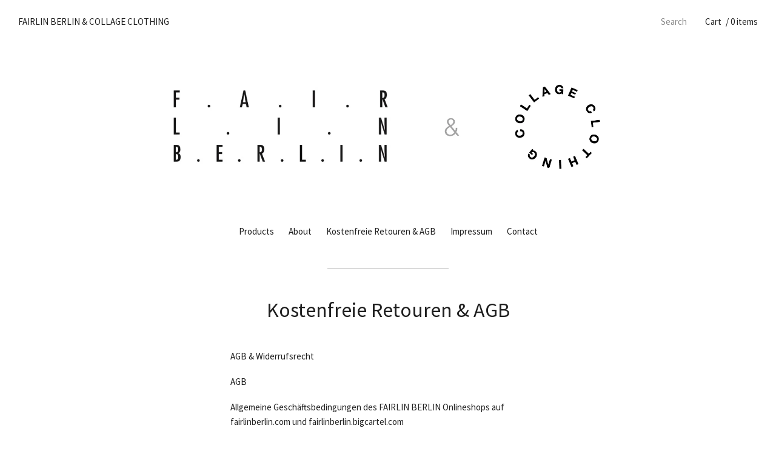

--- FILE ---
content_type: text/html; charset=utf-8
request_url: https://fairlinberlin.bigcartel.com/agb-widerrufsrecht
body_size: 7112
content:
<!doctype html>
<!--[if lt IE 9 ]><html class="ltie9" lang="en"><![endif]-->
<!--[if gte IE 9 ]><html class="gteie9" lang="en"><![endif]-->
<!--[if !IE ]> --><html lang="en"><!-- <![endif]-->
<head>
  <title>Kostenfreie Retouren & AGB / FAIRLIN BERLIN  &  COLLAGE CLOTHING</title>
  <meta charset="UTF-8">
  <!--[if IE ]><meta http-equiv="X-UA-Compatible" content="IE=edge,chrome=1"><![endif]-->  
  <meta name="viewport" content="initial-scale=1.0, maximum-scale=1, width=device-width" />  
  <link href="/theme_stylesheets/49855414/1623170237/theme.css" media="screen" rel="stylesheet" type="text/css">
  <script src="//ajax.googleapis.com/ajax/libs/jquery/1.11.1/jquery.min.js" type="text/javascript"></script>
  <script src="https://assets.bigcartel.com/theme_assets/73/1.1.12/theme.js?v=1" type="text/javascript"></script>
  <script type="text/javascript" charset="utf-8">
    $(window).load(function() {
      Store.init('agb-widerrufsrecht', {
        shippingEnabled: false,
        discountEnabled: false,
        showSearch: true
      });
    });
  </script>  
  
  <!-- IE6-8 support of HTML5 elements -->
  <!--[if lt IE 9]>
  <script src="//html5shim.googlecode.com/svn/trunk/html5.js"></script>
  <![endif]-->
  
  <!-- Served from Big Cartel Storefront -->
<!-- Big Cartel generated meta tags -->
<meta name="generator" content="Big Cartel" />
<meta name="author" content="FAIRLIN BERLIN &amp; COLLAGE CLOTHING" />
<meta name="description" content="AGB &amp; Widerrufsrecht AGB Allgemeine Geschäftsbedingungen des FAIRLIN BERLIN Onlineshops auf fairlinberlin.com und fairlinberlin.bigcartel.com §..." />
<meta name="referrer" content="strict-origin-when-cross-origin" />
<meta name="theme_name" content="Nova" />
<meta name="theme_version" content="1.1.12" />
<meta property="og:type" content="website" />
<meta property="og:site_name" content="FAIRLIN BERLIN &amp; COLLAGE CLOTHING" />
<meta property="og:title" content="Kostenfreie Retouren &amp; AGB" />
<meta property="og:url" content="https://fairlinberlin.bigcartel.com/agb-widerrufsrecht" />
<meta property="og:description" content="AGB &amp; Widerrufsrecht AGB Allgemeine Geschäftsbedingungen des FAIRLIN BERLIN Onlineshops auf fairlinberlin.com und fairlinberlin.bigcartel.com §..." />
<meta name="twitter:card" content="summary_large_image" />
<meta name="twitter:title" content="Kostenfreie Retouren &amp; AGB" />
<meta name="twitter:description" content="AGB &amp; Widerrufsrecht AGB Allgemeine Geschäftsbedingungen des FAIRLIN BERLIN Onlineshops auf fairlinberlin.com und fairlinberlin.bigcartel.com §..." />
<!-- end of generated meta tags -->

<!-- Big Cartel generated link tags -->
<link rel="preconnect" href="https://fonts.googleapis.com" />
<link rel="preconnect" href="https://fonts.gstatic.com" crossorigin="true" />
<link rel="stylesheet" href="//fonts.googleapis.com/css?family=Source+Sans+Pro:300,400,500,700&amp;display=swap" type="text/css" title="Google Fonts" />
<link rel="canonical" href="https://fairlinberlin.bigcartel.com/agb-widerrufsrecht" />
<link rel="alternate" href="https://fairlinberlin.bigcartel.com/products.xml" type="application/rss+xml" title="Product Feed" />
<link rel="icon" href="/favicon.svg" type="image/svg+xml" />
<link rel="icon" href="/favicon.ico" type="image/x-icon" />
<link rel="apple-touch-icon" href="/apple-touch-icon.png" />
<!-- end of generated link tags -->

<!-- Big Cartel generated structured data -->
<script type="application/ld+json">
{"@context":"https://schema.org","@type":"BreadcrumbList","itemListElement":[{"@type":"ListItem","position":1,"name":"Home","item":"https://fairlinberlin.bigcartel.com/"},{"@type":"ListItem","position":2,"name":"Kostenfreie Retouren \u0026 AGB","item":"https://fairlinberlin.bigcartel.com/agb-widerrufsrecht"}]}
</script>

<!-- end of generated structured data -->

<script>
  window.bigcartel = window.bigcartel || {};
  window.bigcartel = {
    ...window.bigcartel,
    ...{"account":{"id":1027722,"host":"fairlinberlin.bigcartel.com","bc_host":"fairlinberlin.bigcartel.com","currency":"EUR","country":{"code":"DE","name":"Germany"}},"theme":{"name":"Nova","version":"1.1.12","colors":{"link_text_color":"#000000","link_hover_color":"#000000","button_background_color":null,"background_color":"#ffffff","button_text_color":null,"button_hover_background_color":null,"primary_text_color":"#1f1f1f"}},"checkout":{"payments_enabled":true,"stripe_publishable_key":"pk_live_am3COHiuAnyWiD3BcgZQtyBd"},"page":{"type":"custom"}}
  }
</script>
<script id="stripe-js" src="https://js.stripe.com/v3/" async></script>
<style type="text/css">.custom-page-content img, .custom-page .page-content img, .custom-content img, .custom_content img, .page.custom img, .custom-page img, .custom_page img, .custom .page_content img, .content .custom img, .custom #page_body img, .custom section.content img, .custom .main img { height: auto }</style>
<script type="text/javascript">
  var _bcaq = _bcaq || [];
  _bcaq.push(['_setUrl','stats1.bigcartel.com']);_bcaq.push(['_trackVisit','1027722']);
  (function() {
    var bca = document.createElement('script'); bca.type = 'text/javascript'; bca.async = true;
    bca.src = '/stats.min.js';
    var s = document.getElementsByTagName('script')[0]; s.parentNode.insertBefore(bca, s);
  })();
</script>
<script src="/assets/currency-formatter-e6d2ec3fd19a4c813ec8b993b852eccecac4da727de1c7e1ecbf0a335278e93a.js"></script>
</head>
<body id="agb-widerrufsrecht" class="custom ">	
	
  <header id="site_header">
    <div id="branding" class="wrap">
      <h1><a href="/" title="Home">FAIRLIN BERLIN  &  COLLAGE CLOTHING</a></h1>
    </div>
    
    <nav id="cart_nav">
      <ul>
      	<li id="menu"><a href="#site_footer">Menu</a></li>
		
        <li id="search">
          <form id="search-form" name="search" action="/products" method="get">
            <a href="#search-form">Search</a>
            <input id="search-input" name="search" type="text">
          </form>
        </li>
               	
        <li id="cart_info"><a href="/cart" title="Cart">Cart<span>/ 0 items</span></a></li>      
      </ul>
    </nav>
  </header>
  
  <div id="site_content" class="canvas grid">
    
    <div id="theme_image">
      <img src="https://assets.bigcartel.com/theme_images/17352403/fb-und-collage-clothing-label.jpg" alt="FAIRLIN BERLIN  &  COLLAGE CLOTHING" />
    </div>
    

    <nav id="nav_primary">
      <ul><li><a href="/products" title="Shop Products">Products</a></li><li><a title="View About" href="/uber-uns">About</a></li><li><a title="View Kostenfreie Retouren &amp; AGB" href="/agb-widerrufsrecht">Kostenfreie Retouren & AGB</a></li><li><a title="View Impressum" href="/impressum">Impressum</a></li><li><a href="/contact" title="Contact Us">Contact</a></li></ul>      
      <span class="keyline"></span>
    </nav>    

    
   
    
      <header id="content_header">
        <h1>Kostenfreie Retouren & AGB</h1>
      </header>
      <section id="page_body">
        <p>
AGB &amp; Widerrufsrecht
</p>
<p>
AGB
</p>
<p>
Allgemeine Geschäftsbedingungen des FAIRLIN BERLIN Onlineshops auf fairlinberlin.com und fairlinberlin.bigcartel.com
</p>
<p>
§ 1 – Anbieter, Einbeziehung der AGB
</p>
<p>
(1) Anbieter und Vertragspartner für die im "FAIRLIN BERLIN"-Shop dargestellten Waren ist: FAIRLIN BERLIN Inhaber Eugen Ahl Klopsch, Gerichtstr. 35, 13347 Berlin (im folgenden kurz „Anbieter“).
</p>
<p>
(2) Diese allgemeinen Geschäftsbedingungen sind Bestandteil jeder vertraglichen Vereinbarung zwischen dem Anbieter und dem jeweiligen Besteller. Entgegenstehenden AGB des Bestellers wird widersprochen.
</p>
<p>
§ 2 – Warenangebot und Vertragsschluss
</p>
<p>
(1) Der Anbieter bietet die in seinem Shop dargestellten Artikel zum Kauf an. Die farbliche Darstellung der Artikel auf der Internetseite kann je nach verwendetem Browser und Monitoreinstellungen des Bestellers geringfügig variieren; diese Abweichungen sind technisch nie ganz vermeidbar.
</p>
<p>
(2) Warenauswahl, Vertragsschluss und Vertragsabwicklung erfolgen in deutscher Sprache.
</p>
<p>
(3) Der Anbieter liefert innerhalb Deutschlands sowie in die gesamte Welt.
</p>
<p>
(4) Der Besteller wählt die gewünschte Ware aus, indem er sie in den „Cart“ legt. Der Bestellwunsch kann abschließend über den Button „Pay Now“ an den Anbieter übermittelt werden. Der Besteller hat bis zur Absendung seines Bestellwunsches jederzeit die Möglichkeit, die im Rahmen der Bestellung angegebenen Daten einzusehen und zu ändern oder die Bestellung ganz abzubrechen.
</p>
<p>
(5) Für die im Shop des Anbieters dargestellten Waren gibt der Anbieter ein verbindliches Kaufangebot ab. Mit der Absendung des Bestellwunsches über den Button „Pay Now“ nimmt der Besteller das Kaufangebot an. Der Anbieter bestätigt den Vertragsschluss per E-Mail (Vertragsbestätigung).
</p>
<p>
(6) Der Inhalt abgeschlossener Verträge wird im Nutzerkonto des Bestellers gespeichert und ist für den Besteller jederzeit einsehbar über das Menü „Mein Benutzerkonto“ unter dem Punkt „Meine Bestellungen“.
</p>
<p>
(7) Bei Lieferhindernissen oder anderen Umständen, die der Vertragserfüllung entgegenstehen würden, informiert der Anbieter den Besteller per E-Mail. Eine Teillieferung erfolgt nur nach Zustimmung durch den Besteller.
</p>
<p>
§ 3 – Preise und Bezahlung
</p>
<p>
(1) Alle Produktpreise verstehen sich als Endpreise (inkl. Mwst) zzgl. Versandkosten.
</p>
<p>
(2) Die anfallenden Versandkosten werden beim Check-Out aufgeführt.
</p>
<p>
(3) Bei Lieferungen in die Schweiz können Zoll und Einfuhrumsatzsteuer anfallen, die vom Besteller beim Empfang der Sendung an die Zollbehörde zu entrichten sind. Diese Abgaben fallen zusätzlich zum Kaufpreis und den Versandkosten an und sind vom Anbieter nicht zu beeinflussen.
</p>
<p>
(4) Der Anbieter liefert nach eingegangener Kreditkartenzahlung.
</p>
<p>
§ 4 – Versand, Lieferfristen
</p>
<p>
(1) Der Anbieter übergibt die zu liefernde Ware innerhalb der in der jeweiligen Produktbeschreibung genannten Zeitspanne ab vollständigem Zahlungseingang an das Versandunternehmen.
</p>
<p>
(2) Soweit in der Artikelbeschreibung nicht abweichend angegeben, benötigt das Versandunternehmen für die Zustellung ab Übergabe durch den Anbieter 1 bis 2 Werktage innerhalb Deutschlands und bis zu 10 Werktage für internationale Ziele.
</p>
<p>
(3) Wenn die Lieferung an den Besteller fehlschlägt, weil der Besteller die Lieferadresse falsch oder unvollständig angegeben hat, erfolgt ein erneuter Zustellversuch nur, wenn der Besteller die Kosten für den erneuten Versand übernimmt. Die erneuten Versandkosten entsprechen den bei Vertragsschluss vereinbarten Versandkosten. Der Anbieter wird dazu dem Besteller die erforderlichen Kosten einer erneuten Zustellung per E-Mail mitteilen. Ein erneuter Versand erfolgt erst nach Zahlungseingang dieser Kosten.
</p>
<p>
§ 5 – Rücksendung von Waren als Verbraucher
</p>
<p>
(1) Bestellern, die als Verbraucher (§ 13 BGB) einkaufen, steht ein Widerrufsrecht gemäß den gesetzlichen Voraussetzungen zu (§§ 312d, 355 BGB). Einzelheiten hierzu können der Widerrufsbelehrung entnommen werden.
</p>
<p>
(2) Ist der Besteller Verbraucher, vereinbaren die Kaufvertragsparteien für den Fall der Ausübung des Widerrufsrechts, dass der Besteller die regelmäßigen Kosten der Rücksendung trägt, wenn die gelieferte Ware der bestellten entspricht und wenn der Preis der zurückzusendenden Sache einen Betrag von 40 Euro nicht übersteigt oder wenn der Besteller bei einem höheren Preis der Sache zum Zeitpunkt des Widerrufs noch nicht die Gegenleistung oder eine vertraglich vereinbarte Teilzahlung erbracht hat.
</p>
<p>
(3) Soweit der Besteller die Rücksendekosten zu tragen hat, können der vom Anbieter zu erstattende Geldbetrag und die vom Besteller zu erstattenden Rücksendekosten miteinander verrechnet werden.
</p>
<p>
(4) Verbrauchern mit ständigem Aufenthalt außerhalb Deutschlands räumt der Anbieter eine 14-tägige Widerrufsfrist auch dann ein, wenn das nationale Recht des Verbrauchers hierfür eine kürzere Frist vorsieht.
</p>
<p>
(5) Verbrauchern mit ständigem Aufenthalt außerhalb Deutschlands räumt der Anbieter ein, ihre Widerrufserklärung auch dann in Textform zu übermitteln, wenn das nationale Recht des Verbrauchers eine strengere Form vorsieht. Sieht das nationale Recht des Verbrauchers eine einfachere Form als die Textform vor (etwa mündliche Erklärung), so ist die Widerrufserklärung auch in der einfacheren Form wirksam. Die Ausübung des Widerrufsrechts ist für alle Verbraucher auch durch fristgerechte Rücksendung der Ware möglich.
</p>
<p>
§ 6 – Gewährleistung
</p>
<p>
Die Gewährleistungsrechte des Bestellers richten sich nach den gesetzlichen Vorschriften.
</p>
<p>
§ 7 – Schlussbestimmungen
</p>
<p>
(1) Der Anbieter erhebt und verarbeitet die vom Besteller im Rahmen seines Einkaufs eingegebenen Daten zum Zwecke der Vertragsbearbeitung und -erfüllung.
</p>
<p>
(2) Es gilt das Recht der Bundesrepublik Deutschland unter Ausschluss des UN-Kaufrechts. Gegenüber Verbrauchern mit ständigem Aufenthalt im Ausland findet das deutsche Recht jedoch keine Anwendung, soweit das nationale Recht des Verbrauchers Regelungen enthält, von denen zu Lasten des Verbrauchers nicht durch Vertrag abgewichen werden kann.
</p>
<p>
(3) Sollten sich einzelne Bestimmungen dieser allgemeinen Geschäftsbedingungen als unwirksam oder undurchführbar erweisen, so berührt dies nicht die Wirksamkeit der übrigen Bestimmungen.
</p>
<p>
</p>
<p><br></p><p><b>
Widerrufsrecht
</b></p>
<p>
Sie haben das Recht, binnen vierzehn Tagen ohne Angabe von Gründen diesen Vertrag zu widerrufen. Die Widerrufsfrist beträgt vierzehn Tage ab dem Tag, an dem Sie oder ein von Ihnen benannter Dritter, der nicht der Beförderer ist, die Waren in Besitz genommen haben bzw. hat.<br>
Um Ihr Widerrufsrecht auszuüben, müssen Sie uns (FAIRLIN BERLIN, Inh. Eugen Ahl-Klopsch, Gerichtstr. 35, 13347 Berlin, www.fairlinberlin.com, <a href="/cdn-cgi/l/email-protection" class="__cf_email__" data-cfemail="45363035352a37310523242c37292c2b272037292c2b6b262a28">[email&#160;protected]</a>, Tel: 0162-857-8725) mittels einer eindeutigen Erklärung (z.B. ein mit der Post versandter Brief, Telefax oder E-Mail) über Ihren Entschluss, diesen Vertrag zu widerrufen, informieren. Sie können dafür das beigefügte Muster-Widerrufsformular verwenden, das jedoch nicht vorgeschrieben ist.<br>
Zur Wahrung der Widerrufsfrist reicht es aus, dass Sie die Mitteilung über die Ausübung des Widerrufsrechts vor Ablauf der Widerrufsfrist absenden.
</p>
<p>
Folgen des Widerrufs
</p>
<p>
Wenn Sie diesen Vertrag widerrufen, haben wir Ihnen alle Zahlungen, die wir von Ihnen erhalten haben, einschließlich der Lieferkosten (mit Ausnahme der zusätzlichen Kosten, die sich daraus ergeben, dass Sie eine andere Art der Lieferung als die von uns angebotene, günstigste Standardlieferung gewählt haben), unverzüglich und spätestens binnen vierzehn Tagen ab dem Tag zurückzuzahlen, an dem die Mitteilung über Ihren Widerruf dieses Vertrags bei uns eingegangen ist. Für diese Rückzahlung verwenden wir dasselbe Zahlungsmittel, das Sie bei der ursprünglichen Transaktion eingesetzt haben, es sei denn, mit Ihnen wurde ausdrücklich etwas anderes vereinbart; in keinem Fall werden Ihnen wegen dieser Rückzahlung Entgelte berechnet.<br>
Wir können die Rückzahlung verweigern, bis wir die Waren wieder zurückerhalten haben oder bis Sie den Nachweis erbracht haben, dass Sie die Waren zurückgesandt haben, je nachdem, welches der frühere Zeitpunkt ist.
</p>
<p>
Sie haben die Waren unverzüglich und in jedem Fall spätestens binnen vierzehn Tagen ab dem Tag, an dem Sie uns über den Widerruf dieses Vertrags unterrichten, an uns zurückzusenden oder zu übergeben. Die Frist ist gewahrt, wenn Sie die Waren vor Ablauf der Frist von vierzehn Tagen absenden.
</p>
<p>
Sie tragen die unmittelbaren Kosten der Rücksendung der Waren.
</p>
<p>
Sie müssen für einen etwaigen Wertverlust der Waren nur aufkommen, wenn dieser Wertverlust auf einen zur Prüfung der Beschaffenheit, Eigenschaften und Funktionsweise der Waren nicht notwendigen Umgang mit ihnen zurückzuführen ist.
</p>
<p>
Ausnahmen vom Widerrufsrecht
</p>
<p>
Das Widerrufsrecht besteht nicht bei Verträgen über die Lieferung von Waren, die nicht vorgefertigt sind und für deren Herstellung eine individuelle Auswahl oder Bestimmung durch den Verbraucher maßgeblich ist oder die eindeutig auf die persönlichen Bedürfnisse des Verbrauchers zugeschnitten sind.<br>
Widerrufsformular (Wenn Sie den Vertrag widerrufen wollen, dann füllen Sie bitte dieses Formular aus und senden Sie es zurück)
</p>
<p>
— An Eugen Ahl-Klopsch, Gerichtstr. 35, 13347 Berlin // <a href="/cdn-cgi/l/email-protection" class="__cf_email__" data-cfemail="8ffcfaffffe0fdfbcfe9eee6fde3e6e1edeafde3e6e1a1ece0e2">[email&#160;protected]</a>:<br>
— Hiermit widerrufe(n) ich/wir () den von mir/uns () abgeschlossenen Vertrag über den Kauf der folgenden Waren () / die Erbringung der folgenden Dienstleistung ()<br>
— Bestellt am () / erhalten am ()<br>
— Name des/der Verbraucher(s)<br>
— Anschrift des/der Verbraucher(s)<br>
— Unterschrift des/der Verbraucher(s) (nur bei Mitteilung auf Papier)<br>
— Datum<br>
(*) Unzutreffendes streichen.
</p>
      </section>
         
  </div> 
  
  <footer id="site_footer">
  	<div class="canvas">
  		<nav>
	    	<ul><li><a href="/products" title="Shop Products">Products</a></li><li><a title="View About" href="/uber-uns">About</a></li><li><a title="View Kostenfreie Retouren &amp; AGB" href="/agb-widerrufsrecht">Kostenfreie Retouren & AGB</a></li><li><a title="View Impressum" href="/impressum">Impressum</a></li><li><a href="/contact" title="Contact Us">Contact</a></li><li id="search"><form id="search-form" name="search" action="/products" method="get"><a href="#search-form">Search</a><input id="search-input" name="search" type="text"></form></li></ul> 
  		</nav>
		  
		  <ul id="social_links">
		    
		    
		      <li><a href="FAIRLINBERLIN" title="Friend us on Facebook">Facebook</a></li>
		    
		    
		  	
		  		<li id="website"><a href="http://www.fairlinberlin.com">fairlinberlin.com</a></li>
		  			    
		  </ul>
		  			  
			<div id="badge"><a href="https://www.bigcartel.com/?utm_source=bigcartel&utm_medium=storefront&utm_campaign=1027722&utm_term=fairlinberlin" data-bc-hook="attribution" rel="nofollow">Powered by Big Cartel</a></div>     
  	</div>
  </footer>   
<script data-cfasync="false" src="/cdn-cgi/scripts/5c5dd728/cloudflare-static/email-decode.min.js"></script><script defer src="https://static.cloudflareinsights.com/beacon.min.js/vcd15cbe7772f49c399c6a5babf22c1241717689176015" integrity="sha512-ZpsOmlRQV6y907TI0dKBHq9Md29nnaEIPlkf84rnaERnq6zvWvPUqr2ft8M1aS28oN72PdrCzSjY4U6VaAw1EQ==" data-cf-beacon='{"rayId":"9a91eebc1e871528","version":"2025.9.1","serverTiming":{"name":{"cfExtPri":true,"cfEdge":true,"cfOrigin":true,"cfL4":true,"cfSpeedBrain":true,"cfCacheStatus":true}},"token":"44d6648085c9451aa740849b0372227e","b":1}' crossorigin="anonymous"></script>
</body>
</html>

--- FILE ---
content_type: text/css; charset=utf-8
request_url: https://fairlinberlin.bigcartel.com/theme_stylesheets/49855414/1623170237/theme.css
body_size: 14780
content:
/*
 * jQuery FlexSlider v2.0
 * http://www.woothemes.com/flexslider/
 *
 * Copyright 2012 WooThemes
 * Free to use under the GPLv2 license.
 * http://www.gnu.org/licenses/gpl-2.0.html
 *
 * Contributing author: Tyler Smith (@mbmufffin)
 */

 
/* Browser Resets */

.flex-container a:active,
.flexslider a:active,
.flex-container a:focus,
.flexslider a:focus  {outline: none;}
.slides,
.flex-control-nav,
.flex-direction-nav {margin: 0; padding: 0; list-style: none;} 

/* FlexSlider Necessary Styles
*********************************/ 
.flexslider {margin: 0; padding: 0;}
.flexslider .slides > li {display: none; -webkit-backface-visibility: hidden;} /* Hide the slides before the JS is loaded. Avoids image jumping */
.flexslider .slides img {width: 100%; display: block;}
.flex-pauseplay span {text-transform: capitalize;}

/* Clearfix for the .slides element */
.slides:after {content: "."; display: block; clear: both; visibility: hidden; line-height: 0; height: 0;} 
html[xmlns] .slides {display: block;} 
* html .slides {height: 1%;}

/* No JavaScript Fallback */
/* If you are not using another script, such as Modernizr, make sure you
 * include js that eliminates this class on page load */
.no-js .slides > li:first-child {display: block;}


/* FlexSlider Default Theme
*********************************/
.flexslider {margin: 0 0 60px; background: #fff; border: 4px solid #fff; position: relative; -webkit-border-radius: 4px; -moz-border-radius: 4px; -o-border-radius: 4px; border-radius: 4px; -webkit-box-shadow: 0 1px 4px rgba(0,0,0,.2); zoom: 1;}
.flex-viewport {max-height: 2000px; -webkit-transition: all 1s ease; -moz-transition: all 1s ease; transition: all 1s ease; -webkit-perspective: 1000; -webkit-backface-visibility: hidden;}
.loading .flex-viewport {max-height: 300px;}
.flexslider .slides {zoom: 1;}

.carousel li {margin-right: 5px}


/* Direction Nav */
.flex-direction-nav a { width: 24px; height: 39px; margin: -20px 0 0; display: block; background: no-repeat 0 0; background-image: url([data-uri]); position: absolute !important; top: 50%; cursor: pointer; text-indent: -9999px; opacity: .5; -webkit-transition: all .3s ease; border: none !important;}
.flex-direction-nav a:hover { opacity: .8; }
.flex-direction-nav .flex-next {background-position: 100% 0; right: -50px; }
.flex-direction-nav .flex-prev {left: -50px;}
.flexslider:hover .flex-next {opacity: 0.8; right: 5px;}
.flexslider:hover .flex-prev {opacity: 0.8; left: 5px;}
.flexslider:hover .flex-next:hover, .flexslider:hover .flex-prev:hover {opacity: 1;}
.flex-direction-nav .disabled {opacity: .3!important; filter:alpha(opacity=30); cursor: default;}

/* Control Nav */
.flex-control-nav {width: 100%; position: absolute; bottom: -40px; text-align: center;}
.flex-control-nav li {margin: 0 3px !important; display: inline-block; zoom: 1; *display: inline;}
.flex-control-paging li a { border: none; width: 6px; height: 6px; display: block; background: #666; background: rgba(0,0,0,0.5); cursor: pointer; text-indent: -9999px; -webkit-border-radius: 20px; -moz-border-radius: 20px; -o-border-radius: 20px; border-radius: 20px; box-shadow: inset 0 0 3px rgba(0,0,0,0.3);}
.flex-control-paging li a:hover { background: #333; background: rgba(0,0,0,0.7); }
.flex-control-paging li a.flex-active { background: #000; background: rgba(0,0,0,0.9); cursor: default; }

.flex-control-thumbs {margin: 5px 0 0; position: static; overflow: hidden;}
.flex-control-thumbs li {width: 25%; float: left; margin: 0;}
.flex-control-thumbs img {width: 100%; display: block; opacity: .7; cursor: pointer;}
.flex-control-thumbs img:hover {opacity: 1;}
.flex-control-thumbs .active {opacity: 1; cursor: default;}

@media screen and (max-width: 860px) {
  .flex-direction-nav .flex-prev {opacity: 1; left: 0;}
  .flex-direction-nav .flex-next {opacity: 1; right: 0;}
}
.slides img { opacity:0; }
/**** Isotope Filtering ****/


.isotope-item {
  z-index: 2;
}

.isotope-hidden.isotope-item {
  pointer-events: none;
  z-index: 1;
}

/**** Isotope CSS3 transitions ****/

.isotope,
.isotope .isotope-item {
  -webkit-transition-duration: 0.8s;
     -moz-transition-duration: 0.8s;
      -ms-transition-duration: 0.8s;
       -o-transition-duration: 0.8s;
          transition-duration: 0.8s;
}

.isotope {
  -webkit-transition-property: height, width;
     -moz-transition-property: height, width;
      -ms-transition-property: height, width;
       -o-transition-property: height, width;
          transition-property: height, width;
}

.isotope .isotope-item {
  -webkit-transition-property: -webkit-transform, opacity;
     -moz-transition-property:    -moz-transform, opacity;
      -ms-transition-property:     -ms-transform, opacity;
       -o-transition-property:      -o-transform, opacity;
          transition-property:         transform, opacity;
}

/**** disabling Isotope CSS3 transitions ****/

.isotope.no-transition,
.isotope.no-transition .isotope-item,
.isotope .isotope-item.no-transition {
  -webkit-transition-duration: 0s;
     -moz-transition-duration: 0s;
      -ms-transition-duration: 0s;
       -o-transition-duration: 0s;
          transition-duration: 0s;
}
/* -------------------------------------------------------------- 
  CSS Reset [ Resets default browser styles ]
-------------------------------------------------------------- */

/* http://meyerweb.com/eric/tools/css/reset/  v2.0 | 20110126   License: none (public domain) */


html,body,div,span,applet,object,iframe,h1,h2,h3,h4,h5,h6,p,blockquote,pre,a,abbr,acronym,address,big,cite,code,del,dfn,em,img,ins,kbd,q,s,samp,small,strike,strong,sub,sup,tt,var,b,u,i,center,dl,dt,dd,ol,ul,li,fieldset,form,label,legend,table,caption,tbody,tfoot,thead,tr,th,td,article,aside,canvas,details,embed,figure,figcaption,footer,header,hgroup,menu,nav,output,ruby,section,summary,time,mark,audio,video{border:0;font-size:100%;font:inherit;vertical-align:baseline;margin:0;padding:0;}article,aside,details,figcaption,figure,footer,header,hgroup,menu,nav,section{display:block;}body{line-height:1;}ol,ul{list-style:none;}blockquote,q{quotes:none;}blockquote:before,blockquote:after,q:before,q:after{content:none;}table{border-collapse:collapse;border-spacing:0;}


/*! normalize.css v2.1.0 | MIT License | git.io/normalize */

/* ==========================================================================
   HTML5 display definitions
   ========================================================================== */

/**
 * Correct `block` display not defined in IE 8/9.
 */

article,
aside,
details,
figcaption,
figure,
footer,
header,
hgroup,
main,
nav,
section,
summary {
    display: block;
}

/**
 * Correct `inline-block` display not defined in IE 8/9.
 */

audio,
canvas,
video {
    display: inline-block;
}

/**
 * Prevent modern browsers from displaying `audio` without controls.
 * Remove excess height in iOS 5 devices.
 */

audio:not([controls]) {
    display: none;
    height: 0;
}

/**
 * Address styling not present in IE 8/9.
 */

[hidden] {
    display: none;
}

/* ==========================================================================
   Base
   ========================================================================== */

/**
 * 1. Set default font family to sans-serif.
 * 2. Prevent iOS text size adjust after orientation change, without disabling
 *    user zoom.
 */

html {
    font-family: sans-serif; /* 1 */
    -webkit-text-size-adjust: 100%; /* 2 */
    -ms-text-size-adjust: 100%; /* 2 */
}

/**
 * Remove default margin.
 */

body {
    margin: 0;
}

/* ==========================================================================
   Links
   ========================================================================== */

/**
 * Address `outline` inconsistency between Chrome and other browsers.
 */

a:focus {
    outline: thin dotted;
}

/**
 * Improve readability when focused and also mouse hovered in all browsers.
 */

a:active,
a:hover {
    outline: 0;
}

/* ==========================================================================
   Typography
   ========================================================================== */

/**
 * Address variable `h1` font-size and margin within `section` and `article`
 * contexts in Firefox 4+, Safari 5, and Chrome.

h1 {
    font-size: 2em;
    margin: 0.67em 0;
}

 */

/**
 * Address styling not present in IE 8/9, Safari 5, and Chrome.
 */

abbr[title] {
    border-bottom: none;
}

/**
 * Address style set to `bolder` in Firefox 4+, Safari 5, and Chrome.
 */

b,
strong {
    font-weight: bold;
}

/**
 * Address styling not present in Safari 5 and Chrome.
 */

dfn {
    font-style: italic;
}

/**
 * Address differences between Firefox and other browsers.
 */

hr {
    -moz-box-sizing: content-box;
    box-sizing: content-box;
    height: 0;
}

/**
 * Address styling not present in IE 8/9.
 */

mark {
    background: #ff0;
    color: #000;
}

/**
 * Correct font family set oddly in Safari 5 and Chrome.
 */

code,
kbd,
pre,
samp {
    font-family: monospace, serif;
    font-size: 1em;
}

/**
 * Improve readability of pre-formatted text in all browsers.
 */

pre {
    white-space: pre-wrap;
}

/**
 * Set consistent quote types.
 */

q {
    quotes: "\201C" "\201D" "\2018" "\2019";
}

/**
 * Address inconsistent and variable font size in all browsers.
 */

small {
    font-size: 80%;
}

/**
 * Prevent `sub` and `sup` affecting `line-height` in all browsers.
 */

sub,
sup {
    font-size: 75%;
    line-height: 0;
    position: relative;
    vertical-align: baseline;
}

sup {
    top: -0.5em;
}

sub {
    bottom: -0.25em;
}

/* ==========================================================================
   Embedded content
   ========================================================================== */

/**
 * Remove border when inside `a` element in IE 8/9.
 */

img {
    border: 0;
}

/**
 * Correct overflow displayed oddly in IE 9.
 */

svg:not(:root) {
    overflow: hidden;
}

/* ==========================================================================
   Figures
   ========================================================================== */

/**
 * Address margin not present in IE 8/9 and Safari 5.
 */

figure {
    margin: 0;
}

/* ==========================================================================
   Forms
   ========================================================================== */

/**
 * Define consistent border, margin, and padding.
 */

fieldset {
    border: 1px solid #c0c0c0;
    margin: 0 2px;
    padding: 0.35em 0.625em 0.75em;
}

/**
 * 1. Correct `color` not being inherited in IE 8/9.
 * 2. Remove padding so people aren't caught out if they zero out fieldsets.
 */

legend {
    border: 0; /* 1 */
    padding: 0; /* 2 */
}

/**
 * 1. Correct font family not being inherited in all browsers.
 * 2. Correct font size not being inherited in all browsers.
 * 3. Address margins set differently in Firefox 4+, Safari 5, and Chrome.
 */

button,
input,
select,
textarea {
    font-family: inherit; /* 1 */
    font-size: 100%; /* 2 */
    margin: 0; /* 3 */
}

/**
 * Address Firefox 4+ setting `line-height` on `input` using `!important` in
 * the UA stylesheet.
 */

button,
input {
    line-height: normal;
}

/**
 * Address inconsistent `text-transform` inheritance for `button` and `select`.
 * All other form control elements do not inherit `text-transform` values.
 * Correct `button` style inheritance in Chrome, Safari 5+, and IE 8+.
 * Correct `select` style inheritance in Firefox 4+ and Opera.
 */

button,
select {
    text-transform: none;
}

/**
 * 1. Avoid the WebKit bug in Android 4.0.* where (2) destroys native `audio`
 *    and `video` controls.
 * 2. Correct inability to style clickable `input` types in iOS.
 * 3. Improve usability and consistency of cursor style between image-type
 *    `input` and others.
 */

button,
html input[type="button"], /* 1 */
input[type="reset"],
input[type="submit"] {
    -webkit-appearance: button; /* 2 */
    cursor: pointer; /* 3 */
}

/**
 * Re-set default cursor for disabled elements.
 */

button[disabled],
html input[disabled] {
    cursor: default;
}

/**
 * 1. Address box sizing set to `content-box` in IE 8/9.
 * 2. Remove excess padding in IE 8/9.
 */

input[type="checkbox"],
input[type="radio"] {
    box-sizing: border-box; /* 1 */
    padding: 0; /* 2 */
}

/**
 * 1. Address `appearance` set to `searchfield` in Safari 5 and Chrome.
 * 2. Address `box-sizing` set to `border-box` in Safari 5 and Chrome
 *    (include `-moz` to future-proof).
 */

input[type="search"] {
    -webkit-appearance: textfield; /* 1 */
    -moz-box-sizing: content-box;
    -webkit-box-sizing: content-box; /* 2 */
    box-sizing: content-box;
}

/**
 * Remove inner padding and search cancel button in Safari 5 and Chrome
 * on OS X.
 */

input[type="search"]::-webkit-search-cancel-button,
input[type="search"]::-webkit-search-decoration {
    -webkit-appearance: none;
}

/**
 * Remove inner padding and border in Firefox 4+.
 */

button::-moz-focus-inner,
input::-moz-focus-inner {
    border: 0;
    padding: 0;
}

/**
 * 1. Remove default vertical scrollbar in IE 8/9.
 * 2. Improve readability and alignment in all browsers.
 */

textarea {
    overflow: auto; /* 1 */
    vertical-align: top; /* 2 */
}

/* ==========================================================================
   Tables
   ========================================================================== */

/**
 * Remove most spacing between table cells.
 */

table {
    border-collapse: collapse;
    border-spacing: 0;
}
/* -------------------------------------------------------------- 
  Base styles
-------------------------------------------------------------- */
body {
  font-family: "Source Sans Pro", sans-serif;
  font-size: 15px;
  color: #1f1f1f;
  text-rendering: optimizeLegibility;
  -webkit-font-smoothing: antialiased;
  -moz-osx-font-smoothing: grayscale;
  background-color: #ffffff;
  background-image:  none ;
  background-repeat: repeat;
}

::-moz-selection {
  background: #000000;
  color: #ffffff;
}

::selection {
  background: #000000;
  color: #ffffff;
}

p, blockquote, ul, ol, dl {
  margin-bottom: 1.2em;
  line-height: 1.4em;
}

h1, h2, h3, h4, h5, h6 {
  margin-bottom: 1.2em;
  line-height: 1.4em;
}

strong, b {
  font-weight: bold;
}

em, i {
  font-style: italic;
}

a,
a:link,
a:visited {
  color: #000000;
  text-decoration: none;
  outline: none;
  cursor: pointer;
}

a:hover,
a:active {
  color: #000000;
}

a img {
  display: block;
  text-decoration: none;
  border: none;
}

img {
  border: none;
  -ms-interpolation-mode: bicubic;
}

img,
embed,
object,
video {
  max-width: 100%;
}

/* -------------------------------------------------------------- 
  Elements / Shared
-------------------------------------------------------------- */
button {
  -webkit-font-smoothing: antialiased;
  -moz-osx-font-smoothing: grayscale;
}

.button {
  padding: 13px 30px;
  line-height: 1.4em !important;
  margin: 0;
  border: 1px solid #c0c0c0;
  color: #888888 !important;
  background: transparent;
  cursor: pointer;
  font-family: "Source Sans Pro", sans-serif;
  font-size: 15px;
  text-align: center;
  -webkit-font-smoothing: antialiased;
  -moz-osx-font-smoothing: grayscale;
}

.button:hover {
  color: #000000 !important;
  border-color: #000000;
}

.button.disabled:hover {
  cursor: default;
}

input,
textarea {
  padding: 10px 8px;
  width: auto;
  font-family: "Source Sans Pro", sans-serif;
  background: #ffffff;
  outline: none;
  -webkit-font-smoothing: antialiased;
  -moz-osx-font-smoothing: grayscale;
}

li:hover textarea,
li:hover input {
  background: #ececec;
}

input:focus,
textarea:focus {
  color: #ffffff;
  outline: none;
  background: #000000 !important;
}

label {
  display: block;
  float: left;
  width: 170px;
  padding-right: 30px;
  margin-top: 10px;
  text-align: right;
}

ul#error {
  max-width: 550px;
  margin: 20px auto 80px;
  text-align: center;
  color: #000000;
}

ul#error li {
  padding: 14px;
  margin-bottom: 1px;
  background: #fef1f8;
}

.message {
  max-width: 500px;
  margin: 110px auto 0;
  padding: 25px 25px;
  text-align: center;
}

.message p {
  font-size: 15px;
  margin-bottom: 0;
}

#search {
  position: relative;
  margin-right: 10px;
}

#search #search-form a {
  position: absolute;
  right: 0;
  color: #888888 !important;
}

#search #search-form a:hover {
  color: #1f1f1f !important;
}

#search #search-form input {
  visibility: hidden;
  margin: -15px 0 0;
  outline: none;
  opacity: 0;
  color: #1f1f1f;
  background: #ececec;
  border: none;
  transition: all .2s ease-in;
  border-radius: 3px;
}

#search #search-form input:focus {
  color: #ffffff;
}

#search:hover #search-form a {
  visibility: hidden;
}

#search:hover #search-form input {
  visibility: visible;
  opacity: 1;
  transition: all 0 ease-in;
}

span.arrow {
  display: inline-block;
  position: relative;
  top: -2px;
  margin-left: 10px;
  width: 0px;
  height: 0px;
  border-style: solid;
  border-width: 5px 5px 0 5px;
  border-color: #888888 transparent transparent transparent;
}

/* Big Cartel Badge
------------------------------------------------------------*/
#badge {
  width: 100%;
  margin-top: 20px;
}

#badge a {
  display: block;
  margin: 0 auto;
  width: 79px;
  height: 23px;
  border: none;
  text-indent: 100%;
  white-space: nowrap;
  overflow: hidden;
  background: url(https://assets.bigcartel.com/theme_assets/73/1.1.12/images/bc_badge.png) no-repeat;
}

/* -------------------------------------------------------------- 
  Structure
-------------------------------------------------------------- */
.canvas {
  width: 80%;
  max-width: 800px;
  min-width: 550px;
  margin: 0 auto 0;
}

#home .canvas,
#products_page .canvas,
#product .canvas {
  max-width: 1000px;
}

#site_content {
  position: relative;
  min-width: 550px;
  min-height: 60vh;
  margin: 110px auto 130px;
  padding: 0;
}

/* -------------------------------------------------------------- 
  Site Header
-------------------------------------------------------------- */
#site_header {
  position: fixed;
  top: 0;
  z-index: 10;
  width: 100%;
  padding: 25px 0;
}

#branding a,
#cart_nav a {
  color: #1f1f1f;
}

#branding a:hover,
#cart_nav a:hover {
  color: #888888;
}

#branding {
  float: left;
  max-width: 50%;
  margin-left: 30px;
}

#cart_nav {
  float: right;
  margin-right: 20px;
}

#cart_nav #menu {
  display: none;
}

#cart_nav li {
  float: left;
}

#cart_nav a {
  padding: 0 10px;
}

#cart_nav #cart_info span {
  padding-left: 7px;
}

#theme_image {
  margin: -20px 0 40px;
  text-align: center;
}

#nav_primary {
  position: relative;
  z-index: 11;
  margin: 0 0 70px;
  text-align: center;
}

#nav_primary li {
  display: inline-block;
}

#nav_primary li a {
  padding: 0 12px;
  color: #1f1f1f;
}

#nav_primary li a:hover,
#nav_primary li.selected a {
  color: #888888;
}

#home #intro .keyline,
#nav_primary .keyline,
#site_footer .keyline {
  clear: both;
  display: block;
  margin: 50px auto 0;
  height: 1px;
  width: 200px;
  background: #c0c0c0;
}

/* -------------------------------------------------------------- 
  Site Footer
-------------------------------------------------------------- */
#site_footer {
  position: relative;
  overflow: hidden;
  opacity: 1;
  width: 100%;
  clear: both;
  padding: 0 0 15px;
  text-align: center;
  transition: all .2s ease-in;
}
#site_footer:hover {
  opacity: 1;
}
#site_footer nav {
  overflow: hidden;
}
#site_footer nav ul {
  margin-bottom: .5em;
}
#site_footer nav ul li {
  display: inline-block;
}
#site_footer nav ul li a {
  display: block;
  padding: 0 12px;
  color: #1f1f1f;
}
#site_footer nav ul li a:hover {
  color: #888888;
}
#site_footer nav ul li#search {
  display: none;
}
#site_footer #social_links {
  overflow: hidden;
}
#site_footer #social_links li {
  display: inline-block;
}
#site_footer #social_links li a {
  display: block;
  padding: 0 12px;
  color: #888888;
}
#site_footer #social_links li a:hover {
  color: #1f1f1f;
}
#site_footer nav + #social_links {
  margin-bottom: 12px;
}

/* -------------------------------------------------------------- 
  Site Content
-------------------------------------------------------------- */
#content_header {
  margin-top: -25px;
  text-align: center;
}

#content_header h1 {
  font-family: "Source Sans Pro", sans-serif;
  font-size: 34px;
  color: #1f1f1f;
}

/* -------------------------------------------------------------- 
  Loading Spinner
-------------------------------------------------------------- */
.spinner {
  opacity: .5;
  height: 40px;
  width: 40px;
  position: absolute;
  top: 110px;
  left: 50%;
  margin: 0 auto 0 -20px;
  -webkit-animation: rotation 1s infinite linear;
  -moz-animation: rotation 1s infinite linear;
  -o-animation: rotation 1s infinite linear;
  animation: rotation 1s infinite linear;
  border-left: 2px solid #c0c0c0;
  border-right: 2px solid #c0c0c0;
  border-bottom: 2px solid #c0c0c0;
  border-top: 2px solid #888888;
  border-radius: 100%;
}

@-webkit-keyframes rotation {
  from {
    -webkit-transform: rotate(0deg);
  }

  to {
    -webkit-transform: rotate(359deg);
  }
}

@-moz-keyframes rotation {
  from {
    -moz-transform: rotate(0deg);
  }

  to {
    -moz-transform: rotate(359deg);
  }
}

@-o-keyframes rotation {
  from {
    -o-transform: rotate(0deg);
  }

  to {
    -o-transform: rotate(359deg);
  }
}

@keyframes rotation {
  from {
    transform: rotate(0deg);
  }

  to {
    transform: rotate(359deg);
  }
}

/*============================================================
  Basic Styles - used for the simple controls
============================================================*/
#home #intro {
  margin: -28px auto 50px;
  max-width: 660px;
  font-family: "Source Sans Pro", sans-serif;
  font-size: 30px;
  color: #000000;
  text-align: center;
}
#home #intro .keyline {
  margin-bottom: 70px;
}
#home #all_products_btn {
  margin: 100px auto 0;
  display: block;
  width: 198px;
  padding-left: 0;
  padding-right: 0;
  display: block;
}
#home #gallery {
  position: relative;
  margin-top: -71px;
  margin-bottom: 150px;
  z-index: 100;
}
#home #gallery .flex-control-nav {
  bottom: -36px;
}
#home #gallery #shop_products {
  position: absolute;
  right: 0;
  bottom: -39px;
}

/* -------------------------------------------------------------- 
  Product
-------------------------------------------------------------- */
#product #site_content {
  margin-bottom: 0;
}
#product h1 {
  margin-bottom: 29px;
  line-height: 1.3em;
}
#product .product_images {
  position: relative;
}
#product .product_images .flex-control-nav {
  bottom: -36px;
  display: block;
}
#product .product_info {
  margin-bottom: 20px;
}
#product .product_info .product_price {
  padding: 15px 0 11px;
}
#product .product_info .product_price h3 {
  position: relative;
  right: 0;
}
#product .product_info .product_price h3.price {
  position: relative;
  width: 100%;
  color: #1f1f1f;
}
#product .product_info #product_sharing {
  float: right;
  margin-top: -30px;
}
#product .product_info #product_sharing a {
  position: relative;
  z-index: 100;
  color: #888888;
}
#product .product_info #product_sharing a:hover {
  color: #1f1f1f;
}
#product .product_info #product_sharing ul {
  display: none;
  position: fixed;
  z-index: 200;
  top: 50%;
  left: 50%;
  min-width: 400px;
  padding: 60px 30px 80px;
  background: #000000;
  opacity: .9;
  -webkit-transform: translate(-50%, -50%);
  -ms-transform: translate(-50%, -50%);
  transform: translate(-50%, -50%);
}
#product .product_info #product_sharing ul li a {
  display: block;
  width: 80%;
  margin: 0 auto;
  padding: 18px 0 20px;
  text-align: center;
  font-size: 34px;
  color: #fff;
  border-top: 1px solid rgba(255, 255, 255, 0.3);
  transition: background .5s ease-in;
}
#product .product_info #product_sharing ul li a:hover {
  color: #fff;
  background: rgba(255, 255, 255, 0.3);
  transition: background 0 ease-in;
}
#product .product_info #product_sharing ul li:first-child {
  padding-bottom: 10px;
}
#product .product_info #product_sharing ul li:first-child a {
  color: rgba(255, 255, 255, 0.7);
  border: none;
}
#product .product_info #product_sharing ul li:first-child a:hover {
  background: transparent;
  color: #fff;
}
#product .product_info #product_sharing ul li:last-child a {
  border-bottom: 1px solid rgba(255, 255, 255, 0.3);
}
#product #page_body {
  width: 520px;
  margin: 30px auto 0;
}
#product .product_inventory {
  width: 100%;
  margin: 24px auto;
  line-height: 0;
}
#product .product_inventory ul {
  margin-bottom: 0;
}
#product .product_inventory ul li {
  position: relative;
  overflow: hidden;
  margin: 0;
  padding: 10px 0 0;
  list-style: none;
}
#product .product_inventory ul li h3 {
  margin: 0 0 4px;
  padding: 0;
  font-size: 15px;
}
#product .product_inventory ul li h3 span {
  float: right;
  color: #888888;
}
#product .product_inventory ul li .bar {
  z-index: -1;
  float: left;
  width: 100%;
  height: 3px;
  background: #ececec;
}
#product .product_inventory ul li .bar .fill {
  background: #000000;
}
#product #pagination {
  margin: 100px auto;
}

#product_options {
  text-align: center;
}
#product_options .button {
  display: block;
  margin: 0 auto;
  width: 200px;
  border-color: transparent;
  border-top: 1px solid #c0c0c0;
  color: #000000 !important;
}
#product_options .button:hover {
  border: 1px solid #000000;
  color: #000000 !important;
}
#product_options #option_select {
  width: 200px;
  position: relative;
  display: inline-block;
}
#product_options #option_select span {
  text-decoration: none;
}
#product_options #option_select #options_button,
#product_options #option_select #button_header {
  padding-right: 0;
  padding-left: 0;
  color: #000000;
}
#product_options #option_select #options_button span.arrow {
  top: -2px;
  opacity: .8;
  border-color: #000000 transparent transparent transparent;
}
#product_options #option_select #options_button:hover span.arrow {
  border-color: #000000 transparent transparent transparent;
}
#product_options #option_select #button_header {
  color: #888888 !important;
}

#options_menu {
  display: none;
  position: absolute;
  z-index: 999;
  padding-top: 47px;
  top: 0;
  width: 200px;
  text-align: center;
  text-indent: 0;
  background: transparent;
  border-radius: 0;
  border: 1px solid #000000;
  box-shadow: 4px 4px 8px rgba(0, 0, 0, 0.25);
}
#options_menu:after {
  border: none;
}
#options_menu li {
  padding: 8px;
  cursor: pointer;
  line-height: 1.2em;
  color: #000000;
  border-radius: 0;
  background: #ffffff;
  border-top: 1px solid #c0c0c0;
  border-bottom: 0;
  transition: background .5s ease-in;
}
#options_menu li span.currency_sign:before {
  content: "/";
  color: #888888 !important;
  padding-right: 6px;
}
#options_menu li:last-child {
  border-top: 1px solid #c0c0c0;
}
#options_menu li:hover {
  color: #000000;
  background: #ececec !important;
  transition: background 0 ease-in;
}

/* -------------------------------------------------------------- 
  Home/Products
-------------------------------------------------------------- */
.product {
  position: relative;
  margin: 0 0 54px;
}
.product .flex-viewport {
  height: 100%;
  min-height: 300px;
}

.product_images {
  width: 100%;
  height: 100%;
  min-height: 300px;
  margin: 0 0 7px 0;
  text-align: center;
  background: transparent;
}
.product_images img {
  max-width: 100%;
}
.product_images ul, .product_images li {
  line-height: 0;
}
.product_images.loading li img {
  visibility: visible;
}
.product_images .flex-viewport ul li {
  cursor: e-resize;
}
.product_images .flex-viewport ul li.solo {
  cursor: default;
}
.product_images .flex-control-nav {
  width: 100%;
  position: absolute;
  bottom: 22px;
  left: -4px;
}
.product:hover .product_images .flex-control-nav {
  display: block;
}
.product_images .flex-control-nav li {
  margin: 3px !important;
  display: block;
  *display: block;
  float: left;
}
.product_images .flex-control-nav.flex-control-paging li a {
  width: 4px;
  height: 4px;
  display: block;
  border: 1px solid #888888;
  opacity: .7;
  box-shadow: none;
  background: transparent;
}
.product_images .flex-control-nav.flex-control-paging li a:hover {
  background: #888888;
}
.product_images .flex-control-nav.flex-control-paging li a.flex-active {
  margin-top: 1px;
  cursor: default;
  border: none;
  background: #888888;
}

.product_info {
  width: 100%;
}

.product_price {
  position: relative;
  margin-top: 0;
  text-align: center;
  line-height: 0;
}
.product_price a {
  display: block;
  padding: 15px 0;
  color: #1f1f1f;
}
.product_price a:hover {
  color: #888888;
}
.product_price h2, .product_price h3 {
  margin-bottom: 0;
  display: inline-block;
}
.product_price h2 {
  width: 65%;
  white-space: nowrap;
  overflow: hidden;
  text-overflow: ellipsis;
  font-family: "Source Sans Pro", sans-serif;
}
.product_price h3 {
  position: absolute;
  right: 0;
  color: #888888;
}
.product_price h3 .on_sale {
  font-family: "Source Sans Pro", sans-serif;
  color: #000000;
}
.sold-out .product_price h3 {
  color: #000000;
}

#pagination {
  clear: both;
  margin: 100px 0 0 0;
  text-align: center;
}
#products_page #pagination {
  margin-top: 120px;
}
#pagination li {
  display: inline-block;
}
#pagination li a.button {
  position: relative;
  display: block;
  width: 120px;
  padding: 13px 0;
  color: #888888;
}
#pagination li a.button:hover {
  color: #000000;
  z-index: 10;
}
#pagination li:first-child a.button {
  position: relative;
  right: -1px;
}

#categories {
  position: relative;
  z-index: 100;
  margin: -71px 0 64px 0;
  text-align: center;
}
#categories a.button {
  display: inline-block;
  margin: 0 auto;
  width: 198px;
  padding: 18px 0;
}
#categories a.button:hover span.arrow {
  opacity: .8;
  border-color: #000000 transparent transparent transparent;
}
#categories #options_menu {
  z-index: 1000;
  position: absolute;
  left: 50%;
  top: 0;
  z-index: 999;
  padding-top: 57px;
  width: 198px;
  margin: 0 0 0 -100px;
}
#categories #options_menu li {
  padding: 0;
}
#categories #options_menu li a {
  display: block;
  padding: 8px 0;
}
#categories #options_menu li.selected {
  display: none;
}
#categories #options_menu li.cat_header {
  padding: 12px 0;
  color: #1f1f1f;
  background: #ececec !important;
}
#categories #options_menu li.cat_header:hover {
  cursor: default;
  background: #ececec !important;
}

#products_page .canvas.grid {
  width: 92%;
  max-width: 980px;
}
#products_page .canvas.grid #categories {
  margin-bottom: 74px;
}
#products_page .canvas.grid #pagination {
  margin-top: 30px;
}
#products_page .canvas.grid #products {
  overflow: hidden;
  width: 100%;
  text-align: left;
}
#products_page .canvas.grid #products #product_list {
  overflow: hidden;
}
#products_page .canvas.grid #products .product {
  float: left;
  width: 23.1%;
  margin: 0 .9% 0 .9%;
}
#products_page .canvas.grid #products .product a .product_images {
  width: 100%;
  min-height: 100%;
  margin: 0;
  background: transparent;
  background: #efefef;
}
#products_page .canvas.grid #products .product a .product_images img {
  max-width: 100%;
  max-height: 100%;
  margin: 0 auto;
}
#products_page .canvas.grid #products .product a .product_price {
  text-align: left;
  margin-top: 6px;
  margin-bottom: 15px;
  text-align: center;
  opacity: 0;
  transition: all 0.5s ease;
}
#products_page .canvas.grid #products .product a .product_price h2 {
  width: 100%;
  margin-bottom: 0;
}
#products_page .canvas.grid #products .product a .product_price h3 {
  position: relative;
  right: 0;
  top: 0;
  float: none;
  display: block;
  color: #888888;
}
#products_page .canvas.grid #products .product a:hover .product_price {
  opacity: 1;
}

/* -------------------------------------------------------------- 
  Cart
-------------------------------------------------------------- */
#cart #site_content {
  width: 92%;
  max-width: 710px;
}

#cart_items {
  margin-top: -15px;
}
#cart_items ul {
  margin-bottom: 0;
}
#cart_items ul li {
  overflow: hidden;
  padding: 10px 0;
  transition: background .5s ease-in;
  border-top: 1px solid #c0c0c0;
}
#cart_items ul li.with_option .item_name {
  margin-top: 8px;
}
#cart_items ul li .item_thumb {
  float: left;
  width: 10.6%;
  height: 56px;
  margin: 0 0 0 6%;
  text-align: center;
}
#cart_items ul li .item_thumb img {
  position: relative;
  top: 50%;
  -webkit-transform: translateY(-50%);
  -ms-transform: translateY(-50%);
  transform: translateY(-50%);
  max-height: 56px;
}
#cart_items ul li .item_name {
  float: left;
  width: 37%;
  padding: 0 3% 0 0;
  margin: 19px 0 0 6%;
}
#cart_items ul li .item_name h3, #cart_items ul li .item_name span {
  margin-bottom: 0;
  white-space: nowrap;
  overflow: hidden;
  text-overflow: ellipsis;
}
#cart_items ul li .item_name span {
  width: 100%;
  display: inline-block;
  color: #888888;
}
#cart_items ul li input {
  float: left;
  margin: 11px 0 0;
  padding: 9px 8px;
  width: 20px;
  font-size: 13px;
  color: #888888;
  text-align: center;
  border-color: transparent;
  border-radius: 3px;
}
#cart_items ul li input:focus {
  background: #000000;
  box-shadow: none;
  color: #ffffff;
}
#cart_items ul li .item_price {
  float: left;
  margin: 19px 0 0 3.9%;
  color: #1f1f1f;
}
#cart_items ul li a.remove_item {
  float: right;
  margin: 20px 25px 0 0;
  font-size: 12px;
  color: #000000;
  text-transform: uppercase;
}
#cart_items ul li a.remove_item:hover {
  color: #000000;
}

.update-btn {
  float: right;
  width: auto;
  margin-top: 15px;
  text-align: right;
  text-transform: uppercase;
  font-size: 12px;
  padding: 0;
  margin: 13px 25px 0 0;
  font-family: "Source Sans Pro", sans-serif;
  color: #000000;
  border: none;
  background: none;
  cursor: pointer;
}
.update-btn:hover {
  color: #000000;
}

#cart_options {
  margin: 0 0 25px;
  padding: 15px 0 0;
  border-top: 1px solid #c0c0c0;
}
#cart_options li {
  overflow: hidden;
  position: relative;
}
#cart_options li:first-child {
  margin-bottom: 15px;
}
#cart_options li label {
  width: 40.1%;
  padding-right: 4%;
  color: #888888;
}
#cart_options li label.not_set {
  color: #000000;
}
#cart_options li input {
  float: left;
  padding: 12px 9px;
  width: 150px;
  border: none;
}
#cart_options li select {
  float: left;
  width: 168px;
  margin-top: 10px;
}
#cart_options li h3 {
  margin: 10px 0 0 27px;
  float: left;
}
#cart_options li p {
  float: left;
  margin-top: 10px;
  width: 161px;
}
#cart_options li#cart-shipping-tax.not_set {
  margin-bottom: 0;
}
#cart_options li#cart-shipping-tax.not_set h3 {
  margin-left: 0;
}
#cart_options li#discount_option {
  padding-top: 2px;
}
#cart_options li#discount_option input {
  background: #ececec;
  margin-top: -2px;
  border-radius: 3px;
}
#cart_options li#discount_option p {
  margin-bottom: 0;
}
#cart_options li#discount_option.solo {
  margin-top: 10px;
}

#cart_total {
  overflow: hidden;
  min-height: 70px;
  margin-top: 0;
  background: #ececec;
}
#cart_total p {
  float: left;
  width: 40%;
  margin: 28px 0 0 7.5%;
  font-size: 12px;
  color: #888888;
}
#cart_total #total {
  float: right;
  width: 40%;
  margin: 20px 0 0 10%;
}
#cart_total #total h2 {
  float: left;
  margin: 0 0 0 2.1%;
  font-size: 22px;
  color: #1f1f1f;
}
#cart_total #total h3 {
  float: left;
  margin: 8px 0 0;
  width: 27%;
  font-size: 12px;
  color: #888888;
  text-align: center;
}
#cart_total #total .update-btn {
  margin-top: 10px;
  margin-right: 25px;
  text-transform: uppercase;
}

#checkout-btn {
  width: 198px;
  margin: 40px 0 0 61%;
}

#cart_empty {
  margin-top: 130px;
}
#cart_empty a {
  font-size: 34px;
  border-bottom: 2px solid #000000;
}
#cart_empty a:hover {
  border-color: #000000;
}

/* -------------------------------------------------------------- 
  Contact
-------------------------------------------------------------- */
#contact #page_body {
  overflow: hidden;
  width: 550px;
  max-width: 550px;
  min-width: 550px;
  margin: 0 auto;
}

#contact_form {
  text-align: center;
}
#contact_form li {
  padding: 0;
  overflow: hidden;
  list-style-type: none;
  border-top: 1px solid #c0c0c0;
}
#contact_form li label {
  float: left;
  width: 100px;
  margin-top: 12px;
  padding-bottom: 10px;
  color: #888888;
}
#contact_form li input {
  float: left;
  width: 404px;
  padding: 12px 8px 24px;
  border: none;
  transition: background .5s ease-in;
}
#contact_form li:hover input, #contact_form li:hover textarea {
  transition: background 0s ease-in;
}
#contact_form li textarea {
  height: 22px;
  width: 404px;
  padding: 12px 8px 24px;
  border: none;
  transition: height .2s ease-in, background .5s ease-in;
}
#contact_form li textarea:focus {
  height: 150px;
}
#contact_form li#captcha_img {
  overflow: hidden;
}
#contact_form li#captcha_img img {
  width: auto;
  float: right;
  height: 34px;
  margin-top: 10px;
  padding-bottom: 8px;
  margin-right: 0;
}
#contact_form li#captcha_img input {
  float: left;
  width: 319px;
  margin-left: 0;
}
#contact_form button#contact_button {
  margin: 30px auto;
  min-width: 198px;
}

/* -------------------------------------------------------------- 
  Custom / Success / Typography
-------------------------------------------------------------- */
#page_body {
  overflow: hidden;
  width: 520px;
  max-width: 520px;
  min-width: 520px;
  margin: 0 auto;
}
#page_body * {
  line-height: 1.6em;
}
#page_body h1 {
  margin-top: 1.4em;
  margin-bottom: .2em;
  font-size: 28px;
}
#page_body h2 {
  margin-top: 1.4em;
  margin-bottom: .2em;
  font-size: 24px;
}
#page_body h3 {
  margin-top: 1.6em;
  margin-bottom: .2em;
  font-size: 20px;
}
#page_body h4 {
  margin-top: 1.5em;
  margin-bottom: .2em;
  font-size: 18px;
}
#page_body h5 {
  margin-top: 1.6em;
  margin-bottom: 0;
  font-size: 16px;
}
#page_body h6 {
  margin-top: 1.6em;
  margin-bottom: 0;
  text-decoration: underline;
}
#page_body ul, #page_body ol {
  list-style-position: inside;
}
#page_body ul {
  list-style-type: disc;
}
#page_body ol {
  list-style-type: decimal;
}
#page_body blockquote {
  padding: 1.3em 1em .2em;
  background: #ececec;
}
#page_body img {
  width: 100%;
}
#page_body hr {
  border: 0;
  border-top: 1px solid #c0c0c0;
  display: block;
  height: 1px;
  margin: 1em 0;
}
#success #page_body {
  text-align: center;
}
#page_body #entries > li {
  list-style-type: none;
  margin-bottom: 4em;
  border-top: 1px solid #c0c0c0;
}
#page_body #entries li {
  padding-top: 4px;
}
#page_body #entries li:first-child {
  border-top: none;
}
#page_body #entries li h2 {
  margin-bottom: 0;
  margin-top: .5em;
}
#page_body #entries li .blog_date {
  margin-top: -10px;
}
#page_body #entries div img {
  width: 100%;
}
#page_body #entries div p {
  margin-top: 20px;
}
#page_body #entries .blog_date {
  margin-top: -1px;
  margin-bottom: 1em;
  color: #888888;
}

/*============================================================
  Responsive styles
============================================================*/
@media screen and (max-width: 900px) {
  #products_page .canvas.grid #products .product {
    width: 31.4%;
    /* 230px*/
  }

  #products_page .canvas.grid #products .product .product_price {
    opacity: 1 !important;
  }
}
@media screen and (max-width: 560px), screen and (max-device-width: 560px) and (orientation: landscape) {
  body {
    border: none;
    padding-bottom: 70px;
    font-size: 16px !important;
  }

  body::before {
    top: 0;
  }

  body::after {
    bottom: 0;
  }

  body::before, body::after {
    height: 0;
    background: transparent;
  }

  .canvas > * {
    width: 92% !important;
    min-width: 290px !important;
    margin: 0 auto 0;
  }

  #products_page .canvas.grid {
    width: 100%;
  }

  #site_content {
    width: 100%;
    overflow: hidden;
    margin-top: 0;
    margin-bottom: 0;
    min-height: 40vh;
    min-width: inherit;
  }

  .button {
    width: 100%;
    padding: 19px 0 !important;
    line-height: 1.4em !important;
    box-sizing: border-box;
    font-size: 16px;
    color: #000000 !important;
    border-color: #000000 !important;
  }

  ul#error {
    margin: 20px auto 15px;
  }

  .message {
    max-width: 550px;
    margin: 70px auto 80px;
    padding: 25px 0;
    text-align: center;
    border-top: 0;
    background: transparent;
  }

  .spinner {
    top: 55px;
  }

  #theme_image {
    margin: 50px 0 35px;
    width: 100% !important;
  }

  /* -------------------------------------------------------------- 
    Site Header
  -------------------------------------------------------------- */
  #site_header {
    height: 70px;
    z-index: 200;
    padding: 0;
    bottom: 0;
    top: auto;
    opacity: .97;
    background: #ececec;
    border-top: 1px solid #c0c0c0;
  }

  #branding {
    max-width: 50%;
    width: 50%;
    margin: 25px 0 0 15px;
  }
  #branding.wrap {
    margin-top: 15px;
  }

  #cart_nav {
    margin: 25px 0 40px 0;
  }

  #cart_nav span {
    display: none;
  }

  #cart_nav #menu {
    display: inherit;
  }

  #cart_nav #menu.selected {
    font-weight: bold;
  }

  #cart_nav a {
    padding: 0 15px;
    display: inline-block;
    color: #000000;
  }

  #nav_primary,
  #nav_primary .keyline,
  #cart_nav #search {
    display: none;
  }

  #content_header {
    margin-top: 30px;
  }

  #content_header h1 {
    margin-bottom: .6em;
  }

  #products {
    margin-top: 20px;
  }

  #categories {
    width: 100%;
    margin: 20px auto 40px !important;
  }

  #categories a.button,
  #categories #options_menu {
    width: 100%;
    box-sizing: border-box;
    left: 0;
    margin-left: 0;
  }

  #categories #options_menu {
    padding-top: 60px;
    max-height: 40vh;
    overflow: scroll;
  }
  #categories #options_menu li {
    padding: 6px 0;
  }
  #categories #options_menu li.cat_header {
    padding: 14px 0;
  }

  #categories a.button {
    color: #000000;
    border-color: #000000;
  }

  #categories a.button .arrow {
    border-color: #000000 transparent transparent transparent !important;
  }

  /* -------------------------------------------------------------- 
    Site Footer
  -------------------------------------------------------------- */
  #site_footer {
    opacity: 1;
    width: 100% !important;
    position: relative;
    padding-top: 20px;
    margin-top: 20px;
    background: #ececec;
    border-top: 1px solid #c0c0c0;
  }
  #site_footer .canvas {
    width: 100%;
    max-width: 100%;
    min-width: 100%;
  }
  #home #site_footer, #products_page #site_footer, #product #site_footer {
    margin-top: 0;
  }
  #site_footer nav {
    clear: both;
  }
  #site_footer nav ul li {
    display: block;
    width: 100%;
  }
  #site_footer nav ul li a {
    display: block;
    padding: 10px 0;
    border-bottom: 1px solid #c0c0c0;
    color: #1f1f1f;
  }
  #site_footer nav ul li#search {
    display: block;
    margin: 0 0 10px;
    min-height: 34px;
    padding: 0;
    text-align: center;
    border-bottom: 1px solid #c0c0c0;
  }
  #site_footer nav ul li#search:hover a {
    visibility: visible;
  }
  #site_footer nav ul li#search:hover input {
    background: transparent;
  }
  #site_footer nav ul li#search a {
    display: block;
    width: 100%;
    padding: 12px 0;
    border-bottom: none;
    background: transparent;
  }
  #site_footer nav ul li#search input {
    position: relative;
    z-index: 1000;
    visibility: visible;
    box-sizing: border-box;
    width: 100%;
    margin: 0;
    padding: 14px 10px;
    border-radius: 0;
    z-index: 0;
  }
  #site_footer #social_links {
    margin-top: 30px;
  }
  #site_footer #social_links li a {
    padding: 4px 20px;
    color: #888888;
  }
  #site_footer #social_links li#website {
    margin-top: 0;
    display: block;
    line-height: .6em;
  }
  #site_footer #social_links li + li#website {
    margin-top: 30px;
  }
  #site_footer #social_links + #badge {
    margin-top: 0;
  }

  #pagination {
    width: 100% !important;
    margin: 40px auto 0;
  }
  #pagination ul {
    margin-bottom: 0;
    border-top: 1px solid #c0c0c0;
  }
  #pagination ul li {
    width: 50%;
  }
  #pagination ul li a.button {
    width: 100%;
    border: 0;
  }
  #pagination ul li + li a {
    border-left: 1px solid #c0c0c0 !important;
  }

  /* -------------------------------------------------------------- 
    Home
  -------------------------------------------------------------- */
  #home #intro {
    margin: 25px auto 0;
    font-size: 24px;
  }
  #home #intro p {
    line-height: 1.4em;
  }
  #home #intro .keyline {
    display: none;
  }
  #home #gallery {
    margin-top: 20px;
    margin-bottom: 60px;
    min-height: 150px;
  }
  #home #gallery #shop_products {
    bottom: -37px;
  }
  #home #all_products_btn {
    box-sizing: border-box;
    margin: 10px auto 20px !important;
    color: #000000;
    border-color: #000000;
  }

  /* -------------------------------------------------------------- 
    Products
  -------------------------------------------------------------- */
  #products_page #pagination {
    margin-top: 10px;
  }

  #products .product {
    position: relative;
    margin: 0 0 25px;
  }
  #products .product .product_price h2 {
    width: 55%;
  }
  #products .product .product_price .on_sale {
    display: none;
  }

  .flex-viewport {
    height: 100%;
    min-height: intrinsic !important;
  }

  .product_images {
    min-height: 150px;
    margin: 0 auto;
  }
  .product_images .flex-viewport {
    height: 100%;
    min-height: intrinsic !important;
  }
  .product_images .flex-control-nav {
    bottom: 20px;
  }

  #products_page .canvas.grid #products .product {
    margin-bottom: 10px;
    width: 48.1%;
    /* 230px*/
  }
  #products_page .canvas.grid #products .product .product_price {
    opacity: 1 !important;
  }

  /* -------------------------------------------------------------- 
    Product
  -------------------------------------------------------------- */
  #product #site_content.canvas {
    overflow: visible;
  }
  #product .product_images {
    min-height: 200px;
  }
  #product .product_images .flex-control-nav {
    bottom: -32px;
    left: -4px;
  }
  #product .product_info.sold-out + #page_body {
    margin-top: 10px;
  }
  #product .product_info .product_price {
    padding: 15px 0;
  }
  #product .product_info #product_sharing {
    margin-top: -34px;
  }
  #product .product_info #product_options #option_select {
    width: 100%;
  }
  #product .product_info #product_options .button {
    width: 100%;
    border: 1px solid #c0c0c0;
  }
  #product .product_info #product_options #options_menu {
    box-sizing: border-box;
    width: 100%;
    padding-top: 60px;
    max-height: 300px;
    overflow-y: scroll;
  }
  #product .product_info #product_options #options_menu li {
    padding: 12px 0;
  }
  #product .product_info #product_options #options_menu li:hover {
    background: #ffffff !important;
  }
  #product .product_info #product_options #options_menu li:active {
    color: #000000;
    background: #ececec !important;
    transition: background 0 ease-in;
  }
  #product #page_body {
    margin-top: 30px;
  }
  #product #page_body .product_inventory {
    margin-top: -8px;
  }
  #product #pagination {
    margin-top: 40px;
    margin-bottom: 0;
  }

  /* -------------------------------------------------------------- 
    Contact
  -------------------------------------------------------------- */
  #contact h1 {
    margin-bottom: 22px;
  }
  #contact #contact_form {
    border: none;
  }
  #contact #contact_form button {
    margin: 10px 0 0;
  }
  #contact #contact_form ul li {
    margin: 0 0 20px;
    padding: 8px 0 0;
  }
  #contact #contact_form ul li label {
    width: 100%;
    box-sizing: border-box;
    float: none;
    margin: 0;
    border: 0;
    line-height: .8em;
    text-align: left;
    color: #1f1f1f;
  }
  #contact #contact_form ul li input,
  #contact #contact_form ul li textarea {
    box-sizing: border-box;
    width: 100%;
    padding: 13px 8px;
    background: #ececec;
    border: none;
    border-radius: 3px;
  }
  #contact #contact_form ul li textarea {
    min-height: 51px;
  }
  #contact #contact_form ul li#captcha_img #captcha_phrase {
    float: right;
  }
  #contact #contact_form ul li#captcha_img #captcha_phrase img {
    height: 34px;
    margin-top: 8px;
    border: 0;
  }
  #contact #contact_form ul li#captcha_img input {
    float: left;
    width: 70%;
    margin-left: 0;
  }

  /* -------------------------------------------------------------- 
    Cart
  -------------------------------------------------------------- */
  #cart #site_content {
    width: 100%;
    min-height: 50%;
    margin-bottom: 0;
  }
  #cart #content_header {
    margin-bottom: 22px;
  }
  #cart #site_footer {
    margin-top: 20px;
  }
  #cart #cart-form {
    text-align: center;
  }
  #cart #cart_items {
    margin: 0 auto;
    text-align: left;
  }
  #cart #cart_items ul li {
    padding: 15px 0;
    border-top: 1px solid #c0c0c0;
    background: transparent;
    margin: 0;
  }
  #cart #cart_items ul li:hover {
    background: transparent;
  }
  #cart #cart_items ul li:last-child {
    border-bottom: 1px solid #c0c0c0;
  }
  #cart #cart_items ul li.with_option .item_name {
    margin-top: -3px;
  }
  #cart #cart_items ul li.with_option .item_name span {
    margin-bottom: 0;
    font-size: 15px;
  }
  #cart #cart_items ul li .item_thumb,
  #cart #cart_items ul li .remove_item {
    display: none;
  }
  #cart #cart_items ul li .item_name {
    float: left;
    width: 60%;
    padding: 0;
    margin: 8px 5% 0 0;
  }
  #cart #cart_items ul li input {
    float: left;
    margin: 0;
    color: #888888;
    background: #ececec;
  }
  #cart #cart_items ul li .item_price {
    float: right;
    width: 21%;
    margin: 8px 0 0;
    padding: 0;
    text-align: right;
  }
  #cart #cart_options {
    margin: 0;
    padding: 15px 0;
    border-top: 0;
  }
  #cart #cart_options li {
    overflow: hidden;
  }
  #cart #cart_options li:first-child {
    margin-bottom: 0;
  }
  #cart #cart_options li label {
    display: block;
    float: none;
    width: auto;
    padding-right: 0;
    text-align: left;
    line-height: .8em;
    padding-bottom: 12px;
  }
  #cart #cart_options li input {
    box-sizing: border-box;
    width: 76%;
    padding: 13px 8px;
    line-height: 1.5em;
    font-size: 13px;
    background: #ececec;
    border: none;
  }
  #cart #cart_options li select {
    width: 76%;
    margin-top: 0;
  }
  #cart #cart_options li p {
    float: left;
    margin-top: -6px;
    width: auto;
  }
  #cart #cart_options li h3 {
    float: right;
    margin: 0;
    text-align: right;
  }
  #cart #cart_options li h3.cart_pending {
    display: none;
  }
  #cart #cart_options li#cart-shipping-tax + #discount_option {
    margin-top: 14px;
  }
  #cart #cart_options li#cart-shipping-tax.not_set {
    margin-bottom: -20px;
  }
  #cart #cart_options li#cart-shipping-tax h3 {
    margin-top: 0;
  }
  #cart #cart_options li#cart-shipping-tax .update-btn {
    margin-top: 7px;
  }
  #cart #cart_options li#discount_option {
    margin-bottom: 0;
  }
  #cart #cart_options li#discount_option p {
    width: 76%;
    text-align: left;
  }
  #cart #cart_options li#discount_option p + h3 {
    margin-top: -6px;
  }
  #cart #cart_total {
    background: transparent;
  }
  #cart #cart_total p {
    display: none;
  }
  #cart #cart_total #total {
    position: relative;
    text-align: left;
    width: 100%;
    padding: 0 0 5px;
    margin: 15px 0 0;
  }
  #cart #cart_total #total h2 {
    float: right;
    margin: 0;
    font-size: 34px;
    left: -1px;
  }
  #cart #cart_total #total h3 {
    float: left;
    width: auto;
    margin: 18px 5% 0 0;
    font-size: 15px;
  }
  #cart #cart_total #total .update-btn {
    float: left;
    margin: 17px 0 0;
    line-height: 1.5em;
    font-size: 15px;
  }
  #cart #checkout-btn {
    width: 100%;
    margin: 0 auto;
  }
  #cart .message {
    margin-top: 50px;
  }
  #cart #cart_empty {
    margin-top: 80px !important;
    margin-bottom: 100px;
  }
}
.ltie9 #product #product_sharing ul {
  top: 25%;
  left: 25%;
}
.ltie9 #product #product_sharing ul li a {
  border-top: 1px solid #c0c0c0;
}
.ltie9 #product #product_sharing ul li a:hover {
  background: #c0c0c0;
}
.ltie9 .product_images .flex-viewport ul li {
  cursor: pointer;
}
.ltie9 #cart_items li .item_thumb img {
  top: 0;
}
.ltie9 .spinner {
  height: 3px;
  width: 60px;
  border: none;
  background: #c0c0c0;
}

.gteie9 .product_images .flex-viewport ul li {
  cursor: pointer;
}
/*------------------------------------------------------------

Theme:  Nova
Author: Singlenaut
        http://singlenaut.com

------------------------------------------------------------*/

/*


 */

/*============================================================
  Custom Styles - add and override styles below.
============================================================*/
